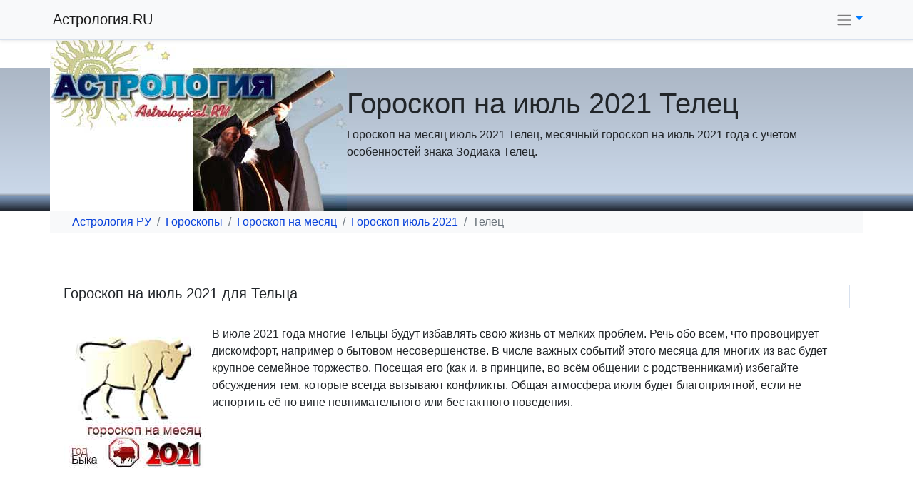

--- FILE ---
content_type: text/html; charset=WINDOWS-1251
request_url: http://astrological.ru/goroskop-na-ijul-2021/telec.html
body_size: 6167
content:
<!doctype html>
<html lang="ru">
 <head>
 <title>Гороскоп на июль 2021 Телец. Итоговый гороскоп знака Зодиака Телец на июль 2021 года.</title>
 <meta name="description" content="Обобщенный гороскоп на июль 2021 обладателей знака Зодиака Телец.">
 <meta name="keywords" content="гороскоп на июль 2021 телец зодиакальный знак зодиака">
	<meta name="viewport" content="width=device-width, initial-scale=1, shrink-to-fit=no">
	<style>*,::after,::before{box-sizing:border-box} body{margin:0;background-color:#fff}.container{width:100%;padding-right:15px;padding-left:15px;margin-right:auto;margin-left:auto}h1{margin-bottom:.5rem;font-family:inherit;font-weight:500;line-height:1.2;color:inherit}.mrg{margin-bottom:0;line-height:1.5;}.mrgs{margin-bottom:0;line-height:1.2;font-size:12px;font-weight:300;}.t0{ padding-top: 50px;}.mmm{margin:0}@media (max-width: 575.98px) {h1{font-weight:500;font-size:1.0rem;line-height:1}.mrg{font-size:13px;line-height:1.2;font-weight:300;}.mrgs{font-size:10px;}}@media (max-width: 767.98px) {h1{font-weight:600;font-size:1.1rem;line-height:1.05}.mmm{margin:10px}}@media (max-width: 991.98px) {h1{font-weight:600;font-size:1.8rem;line-height:1.1}}.d-flex{display:-ms-flexbox!important;display:flex!important}.flex-column{-ms-flex-direction:column!important;flex-direction:column!important}.img-fluid{max-width:100%;height:auto}</style>
	<link rel="canonical" href="http://astrological.ru/goroskop-na-ijul-2021/telec.html">
	<script data-ad-client="ca-pub-6751482248701881" async src="https://pagead2.googlesyndication.com/pagead/js/adsbygoogle.js"></script>
</head>
<body>
 <!-- астрология.ру -->
 <section class="t0" id="astrology">
 <div class="ttt">
 <div class="container px-0">
 <div class="d-flex flex-column flex-md-row justify-content-start">
						<img alt="" src="http://astrological.ru/img/logo.jpg" class="img-fluid mw-100">
						<div class="align-self-center mmm">
						<h1 class="font-weight-normal">Гороскоп на июль 2021 Телец</h1>
 <p class="mrg">Гороскоп на месяц июль 2021 Телец, месячный гороскоп на июль 2021 года с учетом особенностей знака Зодиака Телец.</p>
 </div>
 </div>
 </div></div>
 </section>
<div class="container bg-light">
 <ol class="breadcrumb py-1 bg-light">
 <li class="breadcrumb-item"><a href="http://astrological.ru/">Астрология РУ</a></li>
  <li class="breadcrumb-item"><a href="http://astrological.ru/goroskop/">Гороскопы</a></li>
 <li class="breadcrumb-item"><a href="http://astrological.ru/goroskop-na-mesjac/">Гороскоп на месяц</a></li>
 <li class="breadcrumb-item"><a href="http://astrological.ru/goroskop-na-ijul-2021/">Гороскоп июль 2021</a></li>
 <li class="breadcrumb-item active">Телец</li>
 </ol>
</div>
<div class="d-flex justify-content-center py-3">
<div class="container"><script src="http://astrological.ru/js/titul.js"></script></div>
</div>

<!-- астрология.ру основной гороскоп -->			
<div class="container">
<div class="d-flex flex-column my-4 px-1">
			<h5 class="border-right border-bottom border-new pb-2">Гороскоп на июль 2021 для Тельца</h5>
			<p class="mt-2 pt-2">
			<img src="http://astrological.ru/img/goroskop-na-mesjac/telec-2021.jpg" alt="гороскоп на июль 2021 Телец" class="float-left mr-2">
В июле 2021 года многие Тельцы будут избавлять свою жизнь от мелких проблем. Речь обо всём, что провоцирует дискомфорт, например о бытовом несовершенстве. В числе важных событий этого месяца для многих из вас будет крупное семейное торжество. Посещая его (как и, в принципе, во всём общении с родственниками) избегайте обсуждения тем, которые всегда вызывают конфликты. Общая атмосфера июля будет благоприятной, если не испортить её по вине невнимательного или бестактного поведения.
<br><br>

			</p>
	</div>
</div><div class="d-flex justify-content-center py-3">
<div class="container"><script src="http://astrological.ru/js/01g.js"></script></div>
</div><div class="container">
<div class="d-flex flex-column my-4 px-1">
			<h5 class="border-right border-bottom border-new pb-2">Влияние звёзд и планет</h5>
			<p class="mt-2 pt-2">
			В середине этого лета Тельцам не придётся переживать, что жизнь летит в тартарары. О спокойствии в важнейших сферах вашего существования позаботятся сразу три авторитетных планеты.
<br><br>
Речь о Венере, которая является традиционным покровителем вашего знака, а также о союзе Меркурия и Плутона. О чём вам явно не придётся переживать на протяжении всех ближайших недель, это финансы. Меркурий возьмёт этот вопрос под свой тотальный контроль. Это удачное время, чтобы заняться куплей-продажей недвижимости, оформить наследство, сделать инвестиции в дальнейшее будущее.
<br><br>
Антагонистами Тельцов в июле 2021 года будут Марс и Нептун. Из-за влияния этих планет у многих из вас может появиться депрессивно-агрессивный настрой, когда кажется, что в жизни сплошная «непруха». Хуже всего, что вы примитесь обвинять в этих проблемах родственников, друзей или коллег (всех, кроме себя – главного виновника упомянутых неприятностей).
<br><br>
Стоит ли говорить, к скольким проблемам может привести этот необъективный подход! Главное правило для вашего знака звучит именно так – не провоцируйте скандал лишь потому, что у вас нет настроения. Досчитайте до десяти, прежде, чем что-либо озвучить.
<br><br>

			</p>
	</div>
</div><div class="d-flex justify-content-center py-3">
<div class="container"><script src="http://astrological.ru/js/01y.js"></script></div>
</div><div class="container">
<div class="d-flex flex-column my-4 px-1">
			<h5 class="border-right border-bottom border-new pb-2">Личная жизнь</h5>
			<p class="mt-2 pt-2">
			Над личной жизнью Тельцов в середине лета 2021 года не нависнет объективных угроз. Если вам удастся смирить свою раздражительность, можно надеяться, что отношения с друзьями, любимым человеком, семьёй будут радовать простотой и гармонией. 
<br><br>
Одинокие представители вашего знака на этом этапе имеют высокие шансы встретить любовь. Речь идёт про настоящее чувство, которое многие ищут годами. Как не пропустить то знакомство, что станет самым знаковым в вашей судьбе? Сердце непременно подаст определённые знаки по этому поводу.
<br><br>

			</p>
	</div>
</div><div class="d-flex justify-content-center py-3">
<div class="container"><script src="http://astrological.ru/js/02g.js"></script></div>
</div><div class="container">
<div class="d-flex flex-column my-4 px-1">
			<h5 class="border-right border-bottom border-new pb-2">Что делать, как себя вести</h5>
			<p class="mt-2 pt-2">
			У многих Тельцов в июле 2021 года начнётся период долгожданного отпуска. Не беспокойтесь, вам не придётся прерывать свой досуг ради устранения каких-то ошибок в служебных делах или из-за внезапных авралов. Спокойствием насладятся и те, кто продолжит работать. Да, в середине лета будут отсутствовать многие из сослуживцев, однако труд в атмосфере затишья не будет доставлять дискомфорта. Многие служащие вашего знака смогут укрепить деловой авторитет с помощью успешно выполненных поручений вышестоящего руководства.
<br><br>
Тем, кто сам себе начальник, в июле 2021 года стоит повременить с реализацией крупных проектов. Дело в том, что предвидится сезонное снижение спроса на большинство товаров или услуг. Не касается тех, кто связан с туристическим бизнесом. Вам можно и нужно внедрять в своё дело перспективные инновации.
<br><br>

			</p>
	</div>
</div><div class="container">
<div class="card border-light my-4">
 <div class="card-header p-3"><h5 class="text-danger">Гороскопы на июль 2021 года других знаков Зодиака:</h5></div>
 <div class="card-body mx-0 px-0">
<div class="list-group list-group-flush">
<a href="http://astrological.ru/goroskop-na-ijul-2021/" class="list-group-item list-group-item-action text-primary">Гороскоп на июль 2021</a><a href="http://astrological.ru/goroskop-na-ijul-2021/oven.html" class="list-group-item list-group-item-action">Гороскоп на июль 2021 Овен</a><span class="list-group-item list-group-item-action text-warning disabled">Гороскоп на июль 2021 Телец</span><a href="http://astrological.ru/goroskop-na-ijul-2021/bliznecy.html" class="list-group-item list-group-item-action">Гороскоп на июль 2021 Близнецы</a><a href="http://astrological.ru/goroskop-na-ijul-2021/rak.html" class="list-group-item list-group-item-action">Гороскоп на июль 2021 Рак</a><a href="http://astrological.ru/goroskop-na-ijul-2021/lev.html" class="list-group-item list-group-item-action">Гороскоп на июль 2021 Лев</a><a href="http://astrological.ru/goroskop-na-ijul-2021/deva.html" class="list-group-item list-group-item-action">Гороскоп на июль 2021 Дева</a><a href="http://astrological.ru/goroskop-na-ijul-2021/vesy.html" class="list-group-item list-group-item-action">Гороскоп на июль 2021 Весы</a><a href="http://astrological.ru/goroskop-na-ijul-2021/skorpion.html" class="list-group-item list-group-item-action">Гороскоп на июль 2021 Скорпион</a><a href="http://astrological.ru/goroskop-na-ijul-2021/strelec.html" class="list-group-item list-group-item-action">Гороскоп на июль 2021 Стрелец</a><a href="http://astrological.ru/goroskop-na-ijul-2021/kozerog.html" class="list-group-item list-group-item-action">Гороскоп на июль 2021 Козерог</a><a href="http://astrological.ru/goroskop-na-ijul-2021/vodolej.html" class="list-group-item list-group-item-action">Гороскоп на июль 2021 Водолей</a><a href="http://astrological.ru/goroskop-na-ijul-2021/ryby.html" class="list-group-item list-group-item-action">Гороскоп на июль 2021 Рыбы</a>
</div>
</div>
</div>
</div>



<div class="d-flex justify-content-center py-3">
<div class="container"><script src="http://astrological.ru/js/02y.js"></script></div>
</div>

<!-- астрология.ру гороскоп по знаку зодиака -->			
<div class="container">
<div class="d-flex flex-column my-4 px-1">

<h5 class="border-right border-bottom border-new pb-2 mb-3">Характеристика Знаков Зодиака</h5>
<div class="ml-1"><div class="row">
<div class="col-6 col-lg-3 d-flex mx-0 px-0">
<a class="badge badge-new mr-1 mb-1 p-2" href="http://astrological.ru/goroskop/zodiak/aries.html" title="Знак Зодиака Овен"><img src="http://astrological.ru/img/oven.gif" alt="Овен" class="img-fluid"></a>
<div>
<a href="http://astrological.ru/goroskop/zodiak/aries.html">Овен</a>
<p class="text-danger mrgs">21 марта 20 апреля<br>Марс<br>Интуиция</p>
</div>
</div>
<div class="col-6 col-lg-3 d-flex mx-0 px-0">
<a class="badge badge-new mr-1 mb-1 p-2" href="http://astrological.ru/goroskop/zodiak/taurus.html" title="Знак Зодиака Телец"><img src="http://astrological.ru/img/telec.gif" alt="Овен" class="img-fluid"></a>
<div>
<a href="http://astrological.ru/goroskop/zodiak/taurus.html">Телец</a>
<p class="text-warning mrgs">21 апреля 21 мая<br>Венера<br>Вдохновение</p>
</div>
</div>
<div class="col-6 col-lg-3 d-flex mx-0 px-0">
<a class="badge badge-new mr-1 mb-1 p-2" href="http://astrological.ru/goroskop/zodiak/gemini.html" title="Знак Зодиака Близнецы"><img src="http://astrological.ru/img/bliznecy.gif" alt="Близнецы" class="img-fluid"></a>
<div>
<a href="http://astrological.ru/goroskop/zodiak/gemini.html">Близнецы</a>
<p class="text-info mrgs">22 мая 21 июня<br>Меркурий<br>Сомнение</p>
</div>
</div>
<div class="col-6 col-lg-3 d-flex mx-0 px-0">
<a class="badge badge-new mr-1 mb-1 p-2" href="http://astrological.ru/goroskop/zodiak/cancer.html" title="Знак Зодиака Рак"><img src="http://astrological.ru/img/rak.gif" alt="Рак" class="img-fluid"></a>
<div>
<a href="http://astrological.ru/goroskop/zodiak/cancer.html">Рак</a>
<p class="text-primary mrgs">22 июня - 22 июля<br>Луна<br>Чувства</p>
</div>
</div>
</div></div>

<div class="ml-1"><div class="row">
<div class="col-6 col-lg-3 d-flex mx-0 px-0">
<a class="badge badge-new mr-1 mb-1 p-2" href="http://astrological.ru/goroskop/zodiak/leo.html" title="Знак Зодиака Лев"><img src="http://astrological.ru/img/lev.gif" alt="Лев" class="img-fluid"></a>
<div>
<a href="http://astrological.ru/goroskop/zodiak/leo.html">Лев</a>
<p class="text-danger mrgs">23 июля 23 август<br>Солнце<br>Созидание</p>
</div>
</div>
<div class="col-6 col-lg-3 d-flex mx-0 px-0">
<a class="badge badge-new mr-1 mb-1 p-2" href="http://astrological.ru/goroskop/zodiak/virgo.html" title="Знак Зодиака Дева"><img src="http://astrological.ru/img/deva.gif" alt="Дева" class="img-fluid"></a>
<div>
<a href="http://astrological.ru/goroskop/zodiak/virgo.html">Дева</a>
<p class="text-warning mrgs">24 август 22 сентября<br>Меркурий<br>Посвящение</p>
</div>
</div>
<div class="col-6 col-lg-3 d-flex mx-0 px-0">
<a class="badge badge-new mr-1 mb-1 p-2" href="http://astrological.ru/goroskop/zodiak/libra.html" title="Знак Зодиака Весы"><img src="http://astrological.ru/img/vesy.gif" alt="Весы" class="img-fluid"></a>
<div>
<a href="http://astrological.ru/goroskop/zodiak/libra.html">Весы</a>
<p class="text-info mrgs">23 сентября 22 октября<br>Венера<br>Знание</p>
</div>
</div>
<div class="col-6 col-lg-3 d-flex mx-0 px-0">
<a class="badge badge-new mr-1 mb-1 p-2" href="http://astrological.ru/goroskop/zodiak/scorpio.html" title="Знак Зодиака Скорпион"><img src="http://astrological.ru/img/skorpion.gif" alt="Скорпион" class="img-fluid"></a>
<div>
<a href="http://astrological.ru/goroskop/zodiak/scorpio.html">Скорпион</a>
<p class="text-primary mrgs">23 октября 21 ноября<br>Плутон<br>Контроль</p>
</div>
</div>
</div></div>

<div class="ml-1"><div class="row">
<div class="col-6 col-lg-3 d-flex mx-0 px-0">
<a class="badge badge-new mr-1 mb-1 p-2" href="http://astrological.ru/goroskop/zodiak/sagittarius.html" title="Знак Зодиака Стрелец"><img src="http://astrological.ru/img/strelec.gif" alt="Стрелец" class="img-fluid"></a>
<div>
<a href="http://astrological.ru/goroskop/zodiak/sagittarius.html">Стрелец</a>
<p class="text-danger mrgs">22 ноября 21 декабря<br>Юпитер<br>Разум</p>
</div>
</div>
<div class="col-6 col-lg-3 d-flex mx-0 px-0">
<a class="badge badge-new mr-1 mb-1 p-2" href="http://astrological.ru/goroskop/zodiak/capricorn.html" title="Знак Зодиака Козерог"><img src="http://astrological.ru/img/kozerog.gif" alt="Козерог" class="img-fluid"></a>
<div>
<a href="http://astrological.ru/goroskop/zodiak/capricorn.html">Козерог</a>
<p class="text-warning mrgs">22 декабря 20 января<br>Сатурн<br>Владыка</p>
</div>
</div>
<div class="col-6 col-lg-3 d-flex mx-0 px-0">
<a class="badge badge-new mr-1 mb-1 p-2" href="http://astrological.ru/goroskop/zodiak/aquarius.html" title="Знак Зодиака Водолей"><img src="http://astrological.ru/img/vodolej.gif" alt="Водолей" class="img-fluid"></a>
<div>
<a href="http://astrological.ru/goroskop/zodiak/aquarius.html">Водолей</a>
<p class="text-info mrgs">21 января 19 февраля<br>Уран<br>Пространство</p>
</div>
</div>
<div class="col-6 col-lg-3 d-flex mx-0 px-0">
<a class="badge badge-new mr-1 mb-1 p-2" href="http://astrological.ru/goroskop/zodiak/pisces.html" title="Знак Зодиака Рыбы"><img src="http://astrological.ru/img/ryby.gif" alt="Рыбы" class="img-fluid"></a>
<div>
<a href="http://astrological.ru/goroskop/zodiak/pisces.html">Рыбы</a>
<p class="text-primary mrgs">20 февраля 20 марта<br>Нептун<br>Вера</p>
</div>
</div>
</div></div>

</div>
</div>


<div class="d-flex justify-content-center py-3">
<div class="container"><script src="http://astrological.ru/js/rekomen.js"></script></div>
</div>


<!-- астрология.ру все гороскопы -->
<div class="border-top border-new pt-4">

<div class="container text-light">
<div class="row">


<div class="col-12 col-md-4">
<a href="http://astrological.ru/goroskop/">Гороскопы</a><br>
<a href="http://astrological.ru/goroskop-segodnay/">Гороскоп на сегодня</a><br>
<a href="http://astrological.ru/goroskop-zavtra/">Гороскоп на завтра</a><br>
<a href="http://astrological.ru/goroskop-nedelu/">Гороскоп на неделю</a><br>
<a href="http://astrological.ru/goroskop-na-mesjac/">Гороскоп на месяц</a><br>
<a href="http://astrological.ru/goroskop-na-fevral-2026/">Гороскоп на февраль 2026</a><br>
<a href="http://astrological.ru/goroskop-na-mart-2026/">Гороскоп на март 2026</a><br>

</div>

<div class="col-12 col-md-4">
<a href="http://astrological.ru/goroskop-na-2022-god/">Гороскоп на 2022 год</a><br>
<a href="http://astrological.ru/goroskop-2022/">Гороскоп на 2022 год Тигра</a><br>
<a href="http://astrological.ru/horoskop_rojdenia.html">Гороскоп рождения</a><br>
<a href="http://astrological.ru/goroskop/zodiak/">Знаки Зодиака</a><br>
<a href="http://astrological.ru/goroskop/sovmestimost/">Совместимость знаков</a><br>
<a href="http://astrological.ru/goroskop/kitaiskiy/">Китайский гороскоп</a><br>
</div>

<div class="col-12 col-md-4">
<a href="http://astrological.ru/astrologia/">Введение в астрологию</a><br>
<a href="http://astrological.ru/astrologia/planeti.html">Планеты в гороскопе</a><br>
<a href="http://astrological.ru/astrologia/retrograd.html">Ретроградные планеты</a><br>
<a href="http://astrological.ru/astrologia/aspekti.html">Аспекты планет</a><br>
<a href="http://astrological.ru/Astrology/">Астрологические публикации</a><br>
<a href="http://astrological.ru/Astrology/vostochnyi-goroskop-5-stihiy.html">Восточный гороскоп 5 стихий</a><br>
<a href="http://astrological.ru/Astrology/goroskop-poceluev.html">Гороскоп поцелуев</a><br>
</div>


</div>
</div>

</div>

<div class="d-flex justify-content-center py-3"><script src="http://astrological.ru/js/niz_content5.js"></script></div>

<div class="bg-light border-top border-new p-4" id="goroskop-links">
<div class="container">

<div class="d-flex flex-column justify-content-center">
<div class="align-self-center text-center">
Астрологические прогнозы © 2022 <a href="http://astrological.ru/">Астрология</a>.RU гороскоп и описание вашего знака зодиака. <a href="http://astrological.ru/map.php">Карта сайта</a>.
</div>
<div class="align-self-center mt-3">
<!--noindex-->
<a href="http://vk.com/astrological_ru" title="Astrological.ru в Контакте" rel="nofollow" target="_blank"><img alt="в Контакте" src="http://astrological.ru/img/b.gif" /></a>
<a href="https://twitter.com/astrological_ru" title="Astrological.ru в Твиттере" rel="nofollow" target="_blank"><img alt="Твиттер" src="http://astrological.ru/img/t.gif" /></a>
<a href="http://www.facebook.com/astrological.ru" title="Astrological.ru на Facebook" rel="nofollow" target="_blank"><img alt="Facebook" src="http://astrological.ru/img/f.gif" /></a>
<script>
document.write("<a href='http://www.liveinternet.ru/click' "+
"target=_blank><img src='http://counter.yadro.ru/hit?t45.1;r"+
escape(document.referrer)+((typeof(screen)=="undefined")?"":
";s"+screen.width+"*"+screen.height+"*"+(screen.colorDepth?
screen.colorDepth:screen.pixelDepth))+";u"+escape(document.URL)+
";"+Math.random()+
"' alt='' title='LiveInternet' "+
"border=0 width=31 height=31><\/a>")
//document.write('&nbsp;<a href="http://top100.rambler.ru/top100/"><img src="http://counter.rambler.ru/top100.cnt?1276301" alt="" width="1" height="1" border="0" /></a><a href="http://top100.rambler.ru/top100/"><img src="http://top100-images.rambler.ru/top100/banner-88x31-rambler-gray2.gif" alt="Rambler Top100" width="88" height="31" border="0" /></a>');
</script>
<!--/noindex-->

</div>
</div>

</div>
</div>


<!-- астрология.ру навигация -->
<div class="navbar navbar-light bg-light fixed-top pr-2 border-bottom border-new shadow-sm">
<div class="container pr-0">
<div class="row">
 <div class="col-auto mr-auto p-0 m-0">
 <a class="navbar-brand p-0 m-0" href="http://astrological.ru/">Астрология.RU</a>
 </div>
 <div class="col-auto"></div>
</div>

<div class="btn-group">
<a class="btn text-primary dropdown-toggle px-1" href="http://astrological.ru/" id="zodiac" data-toggle="dropdown" aria-haspopup="true" aria-expanded="false"><span class="navbar-toggler-icon"></span></a>
 <div class="dropdown-menu dropdown-menu-right" aria-labelledby="zodiac">
			 <a class="dropdown-item" href="http://astrological.ru/goroskop-segodnay/">Гороскоп на Сегодня</a>
			 <a class="dropdown-item" href="http://astrological.ru/goroskop-zavtra/">Гороскоп на Завтра</a>
			 <a class="dropdown-item" href="http://astrological.ru/goroskop-nedelu/">Гороскоп на Неделю</a>
			 <a class="dropdown-item" href="http://astrological.ru/goroskop-na-mesjac/">Гороскоп на Месяц</a>
			 <a class="dropdown-item" href="http://astrological.ru/goroskop-na-fevral-2026/">Гороскоп на февраль 2026</a>
<a class="dropdown-item" href="http://astrological.ru/goroskop-na-mart-2026/">Гороскоп на март 2026</a>

			 <a class="dropdown-item" href="http://astrological.ru/goroskop-na-2022-god/">Гороскоп на 2022 год</a>
			 <a class="dropdown-item" href="http://astrological.ru/goroskop-2022/">Гороскоп на 2022 год Тигра</a>
			 <a class="dropdown-item" href="http://astrological.ru/goroskop/zodiak/">Знаки Зодиака</a>
			 <a class="dropdown-item" href="http://astrological.ru/goroskop/sovmestimost/">Гороскоп Совместимости</a>
 </div> 
</div>

</div>
</div>

	<noscript id="deferred-styles">
 <link rel="stylesheet" type="text/css" href="http://astrological.ru/js/bootstrap.min.css"/>
 </noscript>
 <script>
 var loadDeferredStyles = function() {
 var addStylesNode = document.getElementById("deferred-styles");
 var replacement = document.createElement("div");
 replacement.innerHTML = addStylesNode.textContent;
 document.body.appendChild(replacement)
 addStylesNode.parentElement.removeChild(addStylesNode);
 };
 var raf = window.requestAnimationFrame || window.mozRequestAnimationFrame ||
 window.webkitRequestAnimationFrame || window.msRequestAnimationFrame;
 if (raf) raf(function() { window.setTimeout(loadDeferredStyles, 0); });
 else window.addEventListener('load', loadDeferredStyles);
	</script>
 <script src="http://astrological.ru/js/jquery-3.3.1.min.js"></script>
	<script src="http://astrological.ru/js/bootstrap.min.js"></script>
<!-- Global site tag (gtag.js) - Google Analytics -->
<script async src="https://www.googletagmanager.com/gtag/js?id=UA-154378920-1"></script>
<script>
 window.dataLayer = window.dataLayer || [];
 function gtag(){dataLayer.push(arguments);}
 gtag('js', new Date());
 gtag('config', 'UA-154378920-1');
</script>
 </body>
</html>

--- FILE ---
content_type: text/html; charset=utf-8
request_url: https://www.google.com/recaptcha/api2/aframe
body_size: 266
content:
<!DOCTYPE HTML><html><head><meta http-equiv="content-type" content="text/html; charset=UTF-8"></head><body><script nonce="qgWFmh5UywmS7aAa8juFmg">/** Anti-fraud and anti-abuse applications only. See google.com/recaptcha */ try{var clients={'sodar':'https://pagead2.googlesyndication.com/pagead/sodar?'};window.addEventListener("message",function(a){try{if(a.source===window.parent){var b=JSON.parse(a.data);var c=clients[b['id']];if(c){var d=document.createElement('img');d.src=c+b['params']+'&rc='+(localStorage.getItem("rc::a")?sessionStorage.getItem("rc::b"):"");window.document.body.appendChild(d);sessionStorage.setItem("rc::e",parseInt(sessionStorage.getItem("rc::e")||0)+1);localStorage.setItem("rc::h",'1769966626503');}}}catch(b){}});window.parent.postMessage("_grecaptcha_ready", "*");}catch(b){}</script></body></html>

--- FILE ---
content_type: application/javascript; charset=WINDOWS-1251
request_url: http://astrological.ru/js/01y.js
body_size: 607
content:

<!-- Astrl_01 -->
document.write('<scr'+'ipt async src="//pagead2.googlesyndication.com/pagead/js/adsbygoogle.js"></sc'+'ript>'+
'<ins class="adsbygoogle"'+
'     style="display:block"'+
'     data-ad-client="ca-pub-6751482248701881"'+
'     data-ad-slot="2394874680"'+
'     data-ad-format="auto"'+
'     data-full-width-responsive="true"></ins>'+
'<scr'+'ipt>'+
'     (adsbygoogle = window.adsbygoogle || []).push({});'+
'</sc'+'ript>');



<!-- Yandex.RTB R-A-47154-1 -->
/*document.write('<div id="yandex_rtb_R-A-47154-1"></div>'+
'<sc'+'ript type="text/javasc'+'ript">'+
'    (function(w, d, n, s, t) {'+
'        w[n] = w[n] || [];'+
'        w[n].push(function() {'+
'            Ya.Context.AdvManager.render({'+
'                blockId: "R-A-47154-1",'+
'                renderTo: "yandex_rtb_R-A-47154-1",'+
'                async: true'+
'            });'+
'        });'+
'        t = d.getElementsByTagName("script")[0];'+
'        s = d.createElement("script");'+
'        s.type = "text/javasc'+'ript";'+
'        s.src = "//an.yandex.ru/system/context.js";'+
'        s.async = true;'+
'        t.parentNode.insertBefore(s, t);'+
'    })(this, this.document, "yandexContextAsyncCallbacks");'+
'</sc'+'ript>');
*/